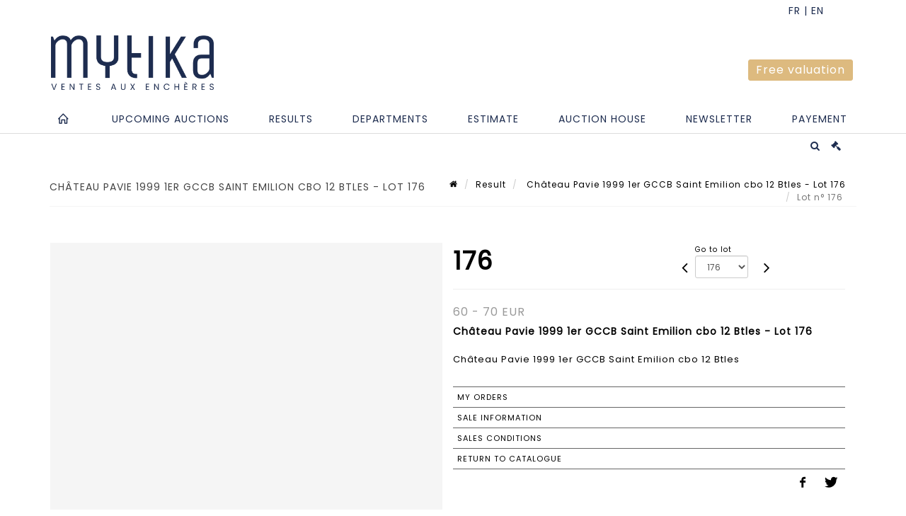

--- FILE ---
content_type: text/html;charset=UTF-8
request_url: https://www.mytika.com/en/lot/8564/1605679-chateau-pavie-1999-1er-gccb-sa
body_size: 61575
content:
<!doctype html>
<html lang="en" class="no-js">
<head>
    <meta http-equiv="Content-Type" content="text/html; charset=UTF-8">
    <meta http-equiv="X-UA-Compatible" content="IE=edge,chrome=1">
    <title> Château Pavie 1999 1er GCCB Saint Emilion cbo 12 Btles - Lot 176 </title>
    
    
        



    

     
         
         <meta property="og:title" content="Château Pavie 1999 1er GCCB Saint Emilion cbo 12 Btles - Lot 176">
     
    
        <meta name="description" content="Toutes les informations sur le lot Château Pavie 1999 1er GCCB Saint Emilion... - Lot 176 - Mytika Honfleur"/>
		<meta property="og:description" content="Toutes les informations sur le lot Château Pavie 1999 1er GCCB Saint Emilion... - Lot 176 - Mytika Honfleur">
    
	
		<meta name="keywords" content="">
	




<meta name="language" content="fr">


<!-- HREF LANG -->


	
		<link rel="alternate" hreflang="en"
			  href="https://www.mytika.com/en/lot/8564/1605679-chateau-pavie-1999-1er-gccb-sa" />

	
		<link rel="canonical" href="https://www.mytika.com/lot/8564/1605679-chateau-pavie-1999-1er-gccb-sa" />
	
		<link rel="alternate" hreflang="fr"
			  href="https://www.mytika.com/lot/8564/1605679-chateau-pavie-1999-1er-gccb-sa" />




<meta name="viewport" content="width=device-width, initial-scale=1, maximum-scale=1"/>
<meta name="author" content="Mytika Honfleur">
<meta name="identifier-url" content="">
<meta name="layout" content="main"/>
<meta property="og:site_name" content="Mytika Honfleur">
<meta property="og:locale" content="en">
<meta property="og:url" content="https://www.mytika.com/en/lot/8564/1605679-chateau-pavie-1999-1er-gccb-sa"/>
<meta property="og:image" content="https://medias-static-sitescp.zonesecure.org/sitegenerique/196/logos/logo20210209104829.png"/>
<link rel="shortcut icon" href="https://medias-static-sitescp.zonesecure.org/sitegenerique/196/logos/favicon20210209104829.ico" type="image/x-icon">
<link rel="icon" href="https://medias-static-sitescp.zonesecure.org/sitegenerique/196/logos/favicon20210209104829.ico" />

<!-- GoogleFonts    ============================================= -->
<link href="https://fonts.googleapis.com/css?family=Poppins:" rel="stylesheet">
<!-- Stylesheets    ============================================= -->

<link rel="stylesheet" href="/assets/bootstrap-2702cc3efe0973add8272e0853ab03a3.css"/>
<link rel="stylesheet" href="/assets/font-awesome/css/font-awesome.min-84f0e98c247f3592f710ccde278d799c.css"/>
<link rel="stylesheet" href="/assets/style-6f91c0476104ee16f6fea9387a0decc9.css"/>
<link rel="stylesheet" href="/assets/font-icons-2145a7dee7ed7e44ae2f1897272842b8.css"/>
<link rel="stylesheet" href="/assets/icomoon-36189714d365d3d2ad41c87302fc4927.css"/>
<link rel="stylesheet" href="/assets/animate-ca9c031f7663c9e52b815d368f541c0e.css"/>
<link rel="stylesheet" href="/assets/magnific-popup-bd76b2742b05e58017f0fe452a612c2c.css"/>
<link rel="stylesheet" href="/assets/responsive-8fa874eb92fb7932dfb539001ee06bdd.css"/>


<!-- REVOLUTION SLIDER	============================================= -->
<link rel="stylesheet" href="https://cdn.drouot.com/assets?name=revolution_slider/css/layers.css">
<link rel="stylesheet" href="https://cdn.drouot.com/assets?name=revolution_slider/css/settings.css">
<link rel="stylesheet" href="https://cdn.drouot.com/assets?name=revolution_slider/css/navigation.css">


<link rel="stylesheet" href="/assets/jquery_toast/jquery.toast-45c7a0d117e54c9e9a29b32ba06784a8.css"/>
<link rel="stylesheet" href="/assets/cp-088cf35f8f3474c63d77b7860a79b0ee.css"/>
<script type="text/javascript" src="https://cdn.drouot.com/assets?name=cpg/jquery-743584baf8fc09dcd82ba03b2c8d990e.js"></script>

<!--[if lt IE 9]>
    <script src="http://css3-mediaqueries-js.googlecode.com/svn/trunk/css3-mediaqueries.js"></script>
<![endif]-->

<!-- CAROUSEL	============================================= -->
<script type="text/javascript" src="/assets/include/carousel-plugin/owl.carousel.min-58f126a356f7a1eb5ef4de741979f957.js" ></script>

<style type="text/css">
.openseadragon { background-color: #ffffff; border: 1px solid #ffffff; color: #333333; height: 600px; width: 400px; }
/* ******************************** GENERAL OPTIONS ******************************** */
.cpgen-container{
width:100%;margin-left:auto;margin-right:auto;padding-left : 0px ; padding-top : 0px ;padding-right : 0px ; padding-bottom : 0px ;}

/* ******************************** TYPOGRAPHY ******************************** */

    /*  BODY ============== */
    body {color : #000000;text-transform: none;font-family: Poppins, Arial, Helvetica, sans-serif ;/*font-style : ;font-weight : ;*/font-size : 15px;letter-spacing : 1px;}
    body a:link {color : #000000;}
    body a:visited {color : #000000;}
    body a:hover {color : #ddba7f;}

    /*  NAV ============== */
    nav {color : #1d2c4f;text-transform: none;font-family: Poppins, Arial, Helvetica, sans-serif ;/*font-style : ;font-weight : ;*/font-size : 14px;letter-spacing : 1px;}
    nav a:link {color : #1d2c4f;}
    nav a:visited {color : #1d2c4f;}
    nav a:hover {color : #ddba7f;}

    /*  FOOTER ============== */
    footer {color : #ffffff;text-transform: none;font-family: Poppins, Arial, Helvetica, sans-serif ;/*font-style : ;font-weight : ;*/font-size : 12px;letter-spacing : 1px;}
    footer a:link {color : #ffffff;}
    footer a:visited {color : #ffffff;}
    footer a:hover {color : #ddba7f;}

    /*  H1 ============== */
    h1 {color : #1d2c4f;text-transform: uppercase;font-family: Poppins, Arial, Helvetica, sans-serif ;/*font-style : ;font-weight : ;*/font-size : 22px;letter-spacing : 1px;}
    h1 a:link {color : #1d2c4f;}
    h1 a:visited {color : #1d2c4f;}
    h1 a:hover {color : #ddba7f;}

    /*  H2 ============== */
    h2 {color : #1d2c4f;text-transform: uppercase;font-family: Poppins, Arial, Helvetica, sans-serif ;/*font-style : ;font-weight : ;*/font-size : 15px;letter-spacing : 1px;}
    h2 a:link {color : #1d2c4f;}
    h2 a:visited {color : #1d2c4f;}
    h2 a:hover {color : #ddba7f;}

    /*  H3 ============== */
    h3 {color : #1d2c4f;text-transform: uppercase;font-family: Poppins, Arial, Helvetica, sans-serif ;/*font-style : ;font-weight : ;*/font-size : 14px;letter-spacing : 1px;}
    h3 a:link {color : #1d2c4f;}
    h3 a:visited {color : #1d2c4f;}
    h3 a:hover {color : #ddba7f;}

    /*  H4 ============== */
    h4 {color : #1d2c4f;text-transform: uppercase;font-family: Poppins, Arial, Helvetica, sans-serif ;/*font-style : ;font-weight : ;*/font-size : 12px;letter-spacing : 1px;}
    h4 a:link {color : #1d2c4f;}
    h4 a:visited {color : #1d2c4f;}
    h4 a:hover {color : #ddba7f;}

    /*  H5 ============== */
    h5 {color : #1d2c4f;text-transform: uppercase;font-family: Poppins, Arial, Helvetica, sans-serif ;/*font-style : ;font-weight : ;*/font-size : 11px;letter-spacing : 1px;}
    h5 a:link {color : #1d2c4f;}
    h5 a:visited {color : #1d2c4f;}
    h5 a:hover {color : #ddba7f;}

    /*  H6 ============== */
    h6 {color : #1d2c4f;text-transform: none;font-family: Poppins, Arial, Helvetica, sans-serif ;/*font-style : ;font-weight : ;*/font-size : 11px;letter-spacing : 1px;}
    h6 a:link {color : #1d2c4f;}
    h6 a:visited {color : #1d2c4f;}
    h6 a:hover {color : #ddba7f;}


/* ******************************** LOGO ******************************** */
#cpgenlogo{margin-left : px ;margin-top : px ;margin-right : px ;margin-bottom : px ; float: left;}

/* ******************************** HEADER ******************************** */

.cpgen-header {padding-left : 0px ;padding-top : 0px ;
padding-right : 0px ;padding-bottom : 0px ;margin-left : 0px ;margin-top : 0px ;margin-right : 0px ;margin-bottom : 0px ;background-color : #ffffff ;border-top: 0px solid #ffffff;border-bottom: 0px solid #222222;}


/* ******************************** MENU ******************************** */
#cpgen-menu {background-color : #ffffff;}
#header.sticky-header #primary-menu ul li {padding-left : 0px ;padding-top : 0px ;padding-right : 0px ;padding-bottom : 0px;}
#cpgen-menu li:hover{background:#ffffff;}
#primary-menu {font-weight: normal !important;background-color : #ffffff;float:left;}
#header.sticky-header:not(.static-sticky) #primary-menu > ul > li > a {line-height:40px;}
#header.sticky-header #header-wrap{height: 40px;background-color : #ffffff;color : #222222 ;}
#header.sticky-header #header-wrap img{max-height:40px;}
#primary-menu , #primary-menu.style-2 {height: 40px;}
#primary-menu.style-2 > div > ul > li > a{height: 40px;}
.device-sm #header.sticky-style-2 #header-wrap, .device-xs #header.sticky-style-2 #header-wrap, .device-xxs #header.sticky-style-2 #header-wrap{background-color : #ffffff;}
#header.sticky-style-2 #header-wrap, #header.sticky-style-3 #header-wrap, #primary-menu.style-2 > div > ul > li > a {height:40px;line-height:40px}
#primary-menu.style-2 ul ul, #primary-menu.style-2 ul li .mega-menu-content{top:40px}

#primary-menu-trigger {background-color:#ffffff !important;}
#primary-menu-trigger .icon-reorder{color:#1d2c4f !important;}
#header.transparent-header.full-header #primary-menu > ul { border-right-color: rgba(0,0,0,0.1); }
#primary-menu ul {list-style: none;	height:40px;	margin: 0;}
#primary-menu > ul {float: left; }
#primary-menu ul li.mega-menu { position: inherit; }
#primary-menu ul li:first-child { margin-left: 0; }
#primary-menu ul li a {padding-left : 27px ;padding-top : 3px ;padding-right : 27px;padding-bottom : 3px ; height: 40px;line-height: 40px;}
#primary-menu ul li .mega-menu-content {background-color: #ffffff;	border-top: 2px solid #ffffff;}
#primary-menu ul ul{background-color: #ffffff; width:250px;display: none;}
#primary-menu ul ul a {	color: #1d2c4f !important;}
#primary-menu ul ul li:hover > a {background-color: #ffffff !important;color: #1d2c4f!important;}
#primary-menu .dropdown hr{color : #ffffff;}
#primary-menu .container #top-search form input{color: #1d2c4f!important;}
#primary-menu .container #top-search form input::placeholder {color:#1d2c4f!important;}

/* ******************************** BACKGROUND ******************************** */
body{background-color:#ffffff;background-image: ;background-repeat: ;}


/* ******************************** FOOTER ******************************** */
#footer{padding-left : 0px ;padding-top : 30px ;padding-right : 0px ;padding-bottom : 10px ;margin-left : 0px ;margin-top : 0px ;margin-right : 0px ;margin-bottom : 0px ;border-top: 1px solid #1d2c4f;border-bottom: 0px solid #1d2c4f ;background : #1d2c4f;color : #ffffff ; }
#footer a{#ffffff ;}



/* ******************************** SOCIAL ******************************** */
.cpgen-header .cpgen-social {font-size:1000;color:#000000;}
.cpgen-footer .cpgen-social {font-size:10;color:#000000;}

#primary-menu ul li .mega-menu-content  {width: 100% !important; }
</style>
<link rel="stylesheet" href="https://medias-static-sitescp.zonesecure.org/sitegenerique/196/css/cssFile20251208110412.css" type="text/css" />

<script type="text/javascript" src="https://cdn.drouot.com/assets?name=cpg/cookiechoices-abc20e1381d834f5f6bf5378262b9b5c.js"></script>
<script>
    window.dataLayer = window.dataLayer || [];
    function gtag(){dataLayer.push(arguments);}

    gtag('consent', 'default', {
        'ad_storage': 'denied',
        'ad_user_data': 'denied',
        'ad_personalization': 'denied',
        'analytics_storage': 'denied'
    });
</script>

    <!-- Google tag (gtag.js) -->
        <script async src="https://www.googletagmanager.com/gtag/js?id=G-VEB089L11S"></script>
        <script>
            if (!isTrackingActivated()) {
                window['ga-disable-G-VEB089L11S'] = true;
            } else {
                gtag('js', new Date());
                gtag('config', 'G-VEB089L11S');
                updateGtagConsent('granted');
            }
        </script>
    <!-- End Google tag (gtag.js) -->


    <!-- Google Tag Manager -->
    <script>(function(w,d,s,l,i){w[l]=w[l]||[];w[l].push({'gtm.start':
            new Date().getTime(),event:'gtm.js'});var f=d.getElementsByTagName(s)[0],
        j=d.createElement(s),dl=l!='dataLayer'?'&l='+l:'';j.async=true;j.src=
        'https://www.googletagmanager.com/gtm.js?id='+i+dl;f.parentNode.insertBefore(j,f);
    })(window,document,'script','dataLayer','GTM-THBR4VTX');
    if (isTrackingActivated()) {
        updateGtagConsent('granted');
    }
    </script>
    <!-- End Google Tag Manager -->



    <link rel="stylesheet" href="https://cdnjs.cloudflare.com/ajax/libs/font-awesome/6.5.0/css/all.min.css">


    
    <script src="https://cdn.jsdelivr.net/npm/vanilla-lazyload@17.1.2/dist/lazyload.min.js"></script>

</head>
<body class="en">


    <!-- Google Tag Manager (noscript) -->
    <noscript><iframe src="https://www.googletagmanager.com/ns.html?id=GTM-THBR4VTX"
                      height="0" width="0" style="display:none;visibility:hidden"></iframe></noscript>
    <!-- End Google Tag Manager (noscript) -->


<div class="cpgen-container">
    
    <div class="cpgen-header">
        
            <div id="top-bar">
    <div class="container clearfix">
        <div class="col_half nobottommargin flags">
            <div class="top-links">
                
    

    
        <a href="/lot/8564/1605679-chateau-pavie-1999-1er-gccb-sa" class="languefr">
            <img src="/assets/flags/fr-bcf33ecee56e3e2424fa4daf4b1d2011.png" />
        </a>
    


                
            </div>
        </div>

        <div class="col_half fright  nobottommargin social">
            <div id="top-social">
                <ul>
    

    

    

    

    

        

            <li><a target="_blank"
                   href="www.instagram.com/mytika.fr"
                   class="si-instagram"><span class="ts-icon"><i class="icon-instagram"></i>
                </span><span class="ts-text">instagram</span></a></li>

        
    

    

    

    

        

            <li><a target="_blank"
                   href="www.facebook.com/mytika.fr"
                   class="si-facebook"><span class="ts-icon"><i class="icon-facebook"></i>
                </span><span class="ts-text">facebook</span></a></li>

        
    

    

        

            <li><a target="_blank"
                   href="www.linkedin.com/company/mytika/"
                   class="si-linkedin"><span class="ts-icon"><i class="icon-linkedin"></i>
                </span><span class="ts-text">linkedin</span></a></li>

        
    

    

</ul>
            </div>
        </div>
    </div>
</div>
<header id="header" class="header6 sticky-style-2">
    <div class="container clearfix">
        <div id="primary-menu-trigger"><i class="icon-reorder"></i></div>
        <div id="cpgenlogo">
            <!-- Logo  ============================================= -->
            <div id="logo">
                <a href="/en/home"
                   class="standard-logo"
                   data-dark-logo="https://medias-static-sitescp.zonesecure.org/sitegenerique/196/logos/logo20210209104829.png">
                    <img style=""
                         src="https://medias-static-sitescp.zonesecure.org/sitegenerique/196/logos/logo20210209104829.png"
                         alt="Mytika Honfleur">
                </a>
                <a href="/en/home"
                   class="retina-logo"
                   data-dark-logo="https://medias-static-sitescp.zonesecure.org/sitegenerique/196/logos/logo20210209104829.png"><img src="https://medias-static-sitescp.zonesecure.org/sitegenerique/196/logos/logo20210209104829.png" alt="Mytika Honfleur"></a>
            </div>
            <!-- #logo end -->
        </div>
        <div class="texteHeader">
            <div class="widgetbouton"><div class="col-md-12 nopadding"><span style="font-size:16px;"><a _target="blank" class="btn btn-default btn-sm " href="/en/online-valuation" target="_blank">Free valuation</a></span></div></div>
        </div>
    </div>
    <div id="cpgen-menu">
        <div id="header-wrap"
             class="container">
            <nav id="primary-menu" class="style-2">
    <div class="container clearfix">
        <ul>

    <li>
        
            <a href="/en/home" >
                <div>
                    <i class='icon-line2-home'></i>
                </div>
            </a>
        
        
    </li>

    <li>
        
            <a href="#" >
                <div>
                    Upcoming auctions
                </div>
            </a>
        
        
            <ul>
                

    <li>
        
            <a href="/en/upcoming-sales" >
                <div>
                    Calendar
                </div>
            </a>
        
        
    </li>

    <li>
        
            <a href="/en/upcoming-live-sales" >
                <div>
                    Live auctions
                </div>
            </a>
        
        
    </li>

    <li>
        
            <a href="/en/upcoming-online-sales" >
                <div>
                    Online auctions
                </div>
            </a>
        
        
    </li>

            </ul>
        
    </li>

    <li>
        
            <a href="/en/past-sales" >
                <div>
                    Results
                </div>
            </a>
        
        
    </li>

    <li>
        
            <a href="/en/specialities" >
                <div>
                    Departments
                </div>
            </a>
        
        
    </li>

    <li>
        
            <a href="/en/online-valuation" >
                <div>
                    Estimate
                </div>
            </a>
        
        
    </li>

    <li>
        
            <a href="#" >
                <div>
                    Auction house
                </div>
            </a>
        
        
            <ul>
                

    <li>
        
            <a href="/en/presentation" >
                <div>
                    About MYTIKA
                </div>
            </a>
        
        
    </li>

    <li>
        
            <a href="/en/team" >
                <div>
                    Our team
                </div>
            </a>
        
        
    </li>

    <li>
        
            <a href="/en/valuation-calendar" >
                <div>
                    Expertise days
                </div>
            </a>
        
        
    </li>

    <li>
        
            <a href="/en/inventories-and-collections" >
                <div>
                    Inventories & collections
                </div>
            </a>
        
        
    </li>

    <li>
        
            <a href="/en/private-sales" >
                <div>
                    Private sales
                </div>
            </a>
        
        
    </li>

    <li>
        
            <a href="/en/news" >
                <div>
                    News
                </div>
            </a>
        
        
    </li>

            </ul>
        
    </li>

    <li>
        
            <a href="/en/newsletter" >
                <div>
                    Newsletter
                </div>
            </a>
        
        
    </li>

    <li>
        
            <a href="#" >
                <div>
                    Payement
                </div>
            </a>
        
        
            <ul>
                

    <li>
        
            <a href="/en/payement" >
                <div>
                    Payement
                </div>
            </a>
        
        
    </li>

    <li>
        
            <a href="/en/deposit" >
                <div>
                    Deposit
                </div>
            </a>
        
        
    </li>

            </ul>
        
    </li>
</ul>
            
<div id="top-cart">
    <a href="#" id="top-cart-trigger">
        <i class="icon-legal"></i>
    </a>
    <div class="top-cart-content" id="top-cart-content">
        <div class="top-cart-title">
            <p>Absentee bids </p>
        </div>
        <div class="top-cart-items" id="top-cart-items">
            <template id="cart-item-list">
                <div class="top-cart-item clearfix">
                    <div class="top-cart-item-desc">
                        <a href="/null/null"></a>
                        <span class="top-cart-item-price"></span>
                        <span class="top-cart-item-price"></span>
                    </div>
                </div>
            </template>
        </div>
    </div>
</div><!-- #top-cart end -->

<script type="text/javascript">
    function getQueryVariable(variable) {
        let query = window.location.search.substring(1);
        let vars = query.split('&');
        for (let i = 0; i < vars.length; i++) {
            let pair = vars[i].split("=");
            if (pair[0] === variable) {return pair[1];}
        }
        return false;
    }
    $(document).ready(function() {
        panierSize = 0;
        if (window.localStorage.getItem("panier") !== null && window.localStorage.getItem("panier") !== '') {
            panier = getPanier();
            panierSize = Object.keys(panier.lots).length;
        }
        if (window.location.search.indexOf("okLots") !== -1) {
            let lotIds = getQueryVariable("okLots").split(",");
            for (let i in lotIds) {
                deleteOrdre(lotIds[i]);
            }
            panierSize = Object.keys(panier.lots).length;
        }
        if (panierSize > 0) {
            $.toast({
                icon: 'info',
                text : "<p class=''>Don't forget to definitively validate your absentee bids in your <a href='/ordre'>cart</a>.</p>",
                allowToastClose: true,
                showHideTransition : 'slide',  // It can be plain, fade or slide
                hideAfter : false,             // `false` to make it sticky or time in miliseconds to hide after
                stack : 2,                     // `false` to show one stack at a time count showing the number of toasts that can be shown at once
                textAlign : 'left',            // Alignment of text i.e. left, right, center
                position : 'top-right'       // bottom-left or bottom-right or bottom-center or top-left or top-right or top-center or mid-center or an object representing the left, right, top, bottom values to position the toast on page
            })
            Object.keys(panier.lots).forEach(function (lotId) {
                let t = document.querySelector('#cart-item-list');
                let a = t.content.querySelectorAll("a");
                a[0].textContent = "lot n° "+panier.lots[lotId].n;
                let s = t.content.querySelectorAll("span");
                s[0].textContent = panier.lots[lotId].d;
                if (panier.lots[lotId].m === -1) {
                    s[1].textContent = 'Phone bid';
                } else {
                    s[1].textContent = panier.lots[lotId].m + ' ' + panier.lots[lotId].c;
                }

                let x = document.getElementById("top-cart-items");
                let clone = document.importNode(t.content, true);
                x.appendChild(clone)
            })

            let panierSizeSpan = document.createElement("span");
            panierSizeSpan.textContent = window.panierSize.toString();
            document.getElementById("top-cart-trigger").appendChild(panierSizeSpan);

            let btnPanier = document.createElement("a");
            btnPanier.rel = "nofollow";
            btnPanier.className = "button button-3d button-small nomargin fright";
            btnPanier.textContent = 'Send absentee bid';
            btnPanier.href = '/null/null';
            let btnPanierDiv = document.createElement("div");
            btnPanierDiv.className = "top-cart-action clearfix";
            btnPanierDiv.appendChild(btnPanier);

            document.getElementById("top-cart-content").appendChild(btnPanierDiv);
        } else {
            let panierList = document.createElement("p");
            panierList.textContent = "Your absentee bids list is empty, browse the catalogs to add lots to your list.";
            document.getElementById("top-cart-items").appendChild(panierList);
        }

    });
</script>

            
                <div id="top-search">
                    <a href="#" id="top-search-trigger"><i class="icon-search3"></i><i class="icon-line-cross"></i></a>
                    <form action="/en/search" method="get">
                        <input type="text" name="query" class="form-control" value="" placeholder="Search an item, an artist">
                        <input type="submit" class="loupe" id="AccueilBtChercher" value="">
                    </form>
                </div>
            
    </div>
</nav>
        </div>
    </div>
</header>

        
    </div>

    <div class="container">
        
        
            <div class="clear"></div>

<div class="basic layoutsPage">
    <div class="layoutsExemple col-md-12">
        
<section id="page-title" class="page-title-mini page-title-nobg">
    <div class="clearfix">
        <h1>
            Château Pavie 1999 1er GCCB Saint Emilion cbo 12 Btles - Lot 176
        </h1>
        <ol class="breadcrumb">
            <li><a href='/'>
                <icon class='icon-home2'></icon>
            </a></li>
            <li><a href='/ventes-passees'>Result</a>
            </li>
            <li><a href="/en/catalog/8564-exceptionnelle-vente-de-grands-vins">
                Château Pavie 1999 1er GCCB Saint Emilion cbo 12 Btles - Lot 176
            </a></li>
            <li class="active">Lot n° 176&nbsp;</li>
        </ol>
    </div>
</section>
<section id="content">
    <div class="detailLot content-wrap Vente8564 Etude1196 Etude2">
            <div class="single-product">
                <div class="product">
                    <div class="col-xs-12 col-md-6 product-img noPaddingLeft">
                        
                            
<script type="text/javascript" src="https://cdn.drouot.com/assets?name=openseadragon/openseadragon.min.js"></script>
<div class="col-xs-12 padding0">
    <div id="zoomImage" class="openseadragon">
        <div id="toolbarDiv"></div>
        
        <script type="text/javascript">
            var viewer = OpenSeadragon({
                        id:            "zoomImage",
                        prefixUrl:     "https://cdn.drouot.com/assets?name=openseadragon/images/",
                        showNavigator:  true,
                        toolbar:       "toolbarDiv",
                        nextButton:     "next",
                        previousButton: "previous",
                        autoHideControls: false,
                        maxZoomPixelRatio: 3,
                        minZoomPixelRatio: 0.5,
                        navigatorSizeRatio: 0.12,
                        controlsFadeDelay: 0,
                        controlsFadeLength: 500,
                        showReferenceStrip: false,
                        animationTime: 0.8,
                        imageSmoothingEnabled: true,
                    });
                    $(document).ready(function() {
//                        setTimeout( function(){
//                                   innerHTML2 = $(".intercom-launcher-discovery-frame").contents().find("html").html();
//                                   innerHTML = $('.intercom-launcher-frame').contents().find("html").html();
//                                   innerHTML3 = $("#intercom-frame").contents().find("html").html();
//                               }, 3000);
                        var tiles = [
                            
                        ];
                        var tile = 0;
                        var length = tiles.length - 2;
                        viewer.addTiledImage(tiles[0]); //init sur la première image
                        $(".thumbPreview").click(function() { //quand on clique ça change l'image
                            tile = parseInt($(this).data("thumb-index"));
                            viewer.close();
                            viewer.addTiledImage(tiles[parseInt($(this).data("thumb-index"))]);
                        });
                        var container = $('div.image-container');
                        $("#next").click(function() {
                            if (tile <= length) {
                                tile++;
                            } else {
                                tile = 0;
                            }
                            viewer.close();
                            viewer.addTiledImage(tiles[tile]);
                            scrollTo=$("#thumbImage-"+tile);
                            container.animate({
                                scrollTop: scrollTo.offset().top - container.offset().top + container.scrollTop()
                            })
                        });
                        $("#previous").click(function() {
                            if (tile === 0) {
                                tile = length + 1;
                            } else {
                                tile--;
                            }
                            viewer.close();
                            viewer.addTiledImage(tiles[tile]);
                            scrollTo=$("#thumbImage-"+tile);
                            container.animate({
                                scrollTop: scrollTo.offset().top - container.offset().top + container.scrollTop()
                            })
                        });
        });

    </script>
        <noscript>
            
        </noscript>
    </div>
</div>

<div class="clear"></div>
<div class="col-xs-12 noPaddingLeft thumbBlocmaster">
    
</div>
                        
                    </div>

                    <div class="col-xs-12 col-md-6 product-desc">
                        <div class="fiche_numero_lot">
                            <span class="fiche_lot_label">Lot</span> <span class="fiche_lot_labelnum">n°</span> <span class="fiche_lot_num">176</span>
                        </div>
                        <div class="col-md-5 padding0 floatRight">
                            
<div class="lot_navigation">
    <div class="lot_prec_suiv">
        <span class="lot_precedent col-xs-1 padding0" onclick="javascript:jQuery('#preview-form').submit()">
            
                <form id="preview-form" method="post" action="/action/goToLot?id=1605678" style="display: inline-block;margin-top: 7px;">
                    <input type="hidden" name="cpId" value="196"/>
                    <input type="hidden" name="venteId" value="8564"/>
                    <input type="hidden" name="newLang" value="en"/>
                    <i class="icon-angle-left" style="font-size:24px;cursor:pointer;"></i>
                </form>
            
        </span>
        <span class="lot_combo col-xs-6 col-md-5 padding0 alignCenter">
            <span class="info_cache font10 alignCenter">Go to lot</span>
            <form id="combo-form" class="form-group"
                  action="/action/goToLot"
                  method="post"
                  style="display: inline-block;">
                <input type="hidden" name="cpId" value="196"/>
                <input type="hidden" name="venteId" value="8564"/>
                <input type="hidden" name="newLang" value="en"/>
                <select id="combo-num" class="form-control" name="id" style="height:32px; width:auto; font-size: 12px; min-width:75px; " onchange="this.form.submit()" >
<option value="1605504" >1</option>
<option value="1605505" >2</option>
<option value="1605506" >3</option>
<option value="1605507" >4</option>
<option value="1605508" >5</option>
<option value="1605509" >6</option>
<option value="1605510" >7</option>
<option value="1605511" >8</option>
<option value="1605512" >9</option>
<option value="1605513" >10</option>
<option value="1605514" >11</option>
<option value="1605515" >12</option>
<option value="1605516" >13</option>
<option value="1605517" >14</option>
<option value="1605518" >15</option>
<option value="1605519" >16</option>
<option value="1605520" >17</option>
<option value="1605521" >18</option>
<option value="1605522" >19</option>
<option value="1605523" >20</option>
<option value="1605524" >21</option>
<option value="1605525" >22</option>
<option value="1605526" >23</option>
<option value="1605527" >24</option>
<option value="1605528" >25</option>
<option value="1605529" >26</option>
<option value="1605530" >27</option>
<option value="1605531" >28</option>
<option value="1605532" >29</option>
<option value="1605533" >30</option>
<option value="1605534" >31</option>
<option value="1605535" >32</option>
<option value="1605536" >33</option>
<option value="1605537" >34</option>
<option value="1605538" >35</option>
<option value="1605539" >36</option>
<option value="1605540" >37</option>
<option value="1605541" >38</option>
<option value="1605542" >39</option>
<option value="1605543" >40</option>
<option value="1605544" >41</option>
<option value="1605545" >42</option>
<option value="1605546" >43</option>
<option value="1605547" >44</option>
<option value="1605548" >45</option>
<option value="1605549" >46</option>
<option value="1605550" >47</option>
<option value="1605551" >48</option>
<option value="1605552" >49</option>
<option value="1605553" >50</option>
<option value="1605554" >51</option>
<option value="1605555" >52</option>
<option value="1605556" >53</option>
<option value="1605557" >54</option>
<option value="1605558" >55</option>
<option value="1605559" >56</option>
<option value="1605560" >57</option>
<option value="1605561" >58</option>
<option value="1605562" >59</option>
<option value="1605563" >60</option>
<option value="1605564" >61</option>
<option value="1605565" >62</option>
<option value="1605566" >63</option>
<option value="1605567" >64</option>
<option value="1605568" >65</option>
<option value="1605569" >66</option>
<option value="1605570" >67</option>
<option value="1605571" >68</option>
<option value="1605572" >69</option>
<option value="1605573" >70</option>
<option value="1605574" >71</option>
<option value="1605575" >72</option>
<option value="1605576" >73</option>
<option value="1605577" >74</option>
<option value="1605578" >75</option>
<option value="1605579" >76</option>
<option value="1605580" >77</option>
<option value="1605581" >78</option>
<option value="1605582" >79</option>
<option value="1605583" >80</option>
<option value="1605584" >81</option>
<option value="1605585" >82</option>
<option value="1605586" >83</option>
<option value="1605587" >84</option>
<option value="1605588" >85</option>
<option value="1605589" >86</option>
<option value="1605590" >87</option>
<option value="1605591" >88</option>
<option value="1605592" >89</option>
<option value="1605593" >90</option>
<option value="1605594" >91</option>
<option value="1605595" >92</option>
<option value="1605596" >93</option>
<option value="1605597" >94</option>
<option value="1605598" >95</option>
<option value="1605599" >96</option>
<option value="1605600" >97</option>
<option value="1605601" >98</option>
<option value="1605602" >99</option>
<option value="1605603" >100</option>
<option value="1605604" >101</option>
<option value="1605605" >102</option>
<option value="1605606" >103</option>
<option value="1605607" >104</option>
<option value="1605608" >105</option>
<option value="1605609" >106</option>
<option value="1605610" >107</option>
<option value="1605611" >108</option>
<option value="1605612" >109</option>
<option value="1605613" >110</option>
<option value="1605614" >111</option>
<option value="1605615" >112</option>
<option value="1605616" >113</option>
<option value="1605617" >114</option>
<option value="1605618" >115</option>
<option value="1605619" >116</option>
<option value="1605620" >117</option>
<option value="1605621" >118</option>
<option value="1605622" >119</option>
<option value="1605623" >120</option>
<option value="1605624" >121</option>
<option value="1605625" >122</option>
<option value="1605626" >123</option>
<option value="1605627" >124</option>
<option value="1605628" >125</option>
<option value="1605629" >126</option>
<option value="1605630" >127</option>
<option value="1605631" >128</option>
<option value="1605632" >129</option>
<option value="1605633" >130</option>
<option value="1605634" >131</option>
<option value="1605635" >132</option>
<option value="1605636" >133</option>
<option value="1605637" >134</option>
<option value="1605638" >135</option>
<option value="1605639" >136</option>
<option value="1605640" >137</option>
<option value="1605641" >138</option>
<option value="1605642" >139</option>
<option value="1605643" >140</option>
<option value="1605644" >141</option>
<option value="1605645" >142</option>
<option value="1605646" >143</option>
<option value="1605647" >144</option>
<option value="1605648" >145</option>
<option value="1605649" >146</option>
<option value="1605650" >147</option>
<option value="1605651" >148</option>
<option value="1605652" >149</option>
<option value="1605653" >150</option>
<option value="1605654" >151</option>
<option value="1605655" >152</option>
<option value="1605656" >153</option>
<option value="1605657" >154</option>
<option value="1605658" >155</option>
<option value="1605659" >156</option>
<option value="1605660" >157</option>
<option value="1605661" >158</option>
<option value="1605662" >159</option>
<option value="1605663" >160</option>
<option value="1605664" >161</option>
<option value="1605665" >162</option>
<option value="1605666" >163</option>
<option value="1605667" >164</option>
<option value="1605668" >165</option>
<option value="1605669" >166</option>
<option value="1605670" >167</option>
<option value="1605671" >168</option>
<option value="1605672" >169</option>
<option value="1605673" >170</option>
<option value="1605674" >171</option>
<option value="1605675" >172</option>
<option value="1605676" >173</option>
<option value="1605677" >174</option>
<option value="1605678" >175</option>
<option value="1605679" selected="selected" >176</option>
<option value="1605680" >177</option>
<option value="1605681" >178</option>
<option value="1605682" >179</option>
<option value="1605683" >180</option>
<option value="1605684" >181</option>
<option value="1605685" >182</option>
<option value="1605686" >183</option>
<option value="1605687" >184</option>
<option value="1605688" >185</option>
<option value="1605689" >186</option>
<option value="1605690" >187</option>
<option value="1605691" >188</option>
<option value="1605692" >189</option>
<option value="1605693" >190</option>
<option value="1605694" >191</option>
<option value="1605695" >192</option>
<option value="1605696" >193</option>
<option value="1605697" >194</option>
<option value="1605698" >195</option>
<option value="1605699" >196</option>
<option value="1605700" >197</option>
<option value="1605701" >198</option>
<option value="1605702" >199</option>
<option value="1605703" >200</option>
<option value="1605704" >201</option>
<option value="1605705" >202</option>
<option value="1605706" >203</option>
<option value="1605707" >204</option>
<option value="1605708" >205</option>
<option value="1605709" >206</option>
<option value="1605710" >207</option>
<option value="1605711" >208</option>
<option value="1605712" >209</option>
<option value="1605713" >210</option>
<option value="1605714" >211</option>
<option value="1605715" >212</option>
<option value="1605716" >213</option>
<option value="1605717" >214</option>
<option value="1605718" >215</option>
<option value="1605719" >216</option>
<option value="1605720" >217</option>
<option value="1605721" >218</option>
<option value="1605722" >219</option>
<option value="1605723" >220</option>
<option value="1605724" >221</option>
<option value="1605725" >222</option>
<option value="1605726" >223</option>
<option value="1605727" >224</option>
<option value="1605728" >225</option>
<option value="1605729" >226</option>
<option value="1605730" >227</option>
<option value="1605731" >228</option>
<option value="1605732" >229</option>
<option value="1605733" >230</option>
<option value="1605734" >231</option>
<option value="1605735" >232</option>
</select>

            </form>
        </span>
        <span class="lot_suivant col-xs-1 noPaddingRight noPaddingLeft" onclick="javascript:jQuery('#next-form').submit()">
            
                <form id="next-form" method="post" action="/action/goToLot?id=1605680" style="display: inline-block; margin-top: 7px;">
                    <i class="icon-angle-right" style="font-size:24px;cursor: pointer;"></i>
                    <input type="hidden" name="cpId" value="196"/>
                    <input type="hidden" name="venteId" value="8564"/>
                    <input type="hidden" name="newLang" value="en"/>
                </form>
            
        </span>
    </div>
</div>
                        </div>

                        <div class="line"></div>
                        
                            <div class="estimLabelAff4">Estimation :</div>
                            <div class="estimAff4">
                                
                                    60 - 70
                                
                                EUR
                            </div>
                        

                        
                        <div class="fiche_ordre_achat">
                            
                        </div>
                        

                        <div class="fiche_titre_lot">
                            Château Pavie 1999 1er GCCB Saint Emilion cbo 12 Btles - Lot 176
                        </div>

                        <div class="fiche_lot_description" id="lotDesc-1605679">Château Pavie 1999 1er GCCB Saint Emilion cbo 12 Btles</div>
                        
                        <div id="description-modal" class="modal fade bs-example-modal-lg" tabindex="-1" role="dialog" aria-labelledby="description-modal">
    <div class="modal-dialog modal-lg" role="document">
        <div class="modal-content">
            <div class="modal-header">
                <button type="button" class="close" data-dismiss="modal" aria-hidden="true">&times;</button>
                <h4 class="modal-title">
                    Sale information - EXCEPTIONNELLE VENTE DE GRANDS VINS
                </h4>
            </div>

            <div class="modal-body">
                <div class="te">
                    Exceptionnelle Vente de Grands Vins
Nombreux magnums, nombreuses caisses bois d’origine

<b>Experts :</b>

Robert GORRETEAU 
Tél.: 06 60 55 66 75
e-mail : cabinex@cabinex.eu
                </div>
            </div>

            <div class="modal-footer">
                <button type="button" class="btn btn-default" data-dismiss="modal">
                    Close
                </button>
            </div>
        </div>
    </div>
</div>
                        <div id="conditions-modal" class="modal fade bs-example-modal-lg" tabindex="-1" role="dialog" aria-labelledby="conditions-modal">
    <div class="modal-dialog modal-lg" role="document">
        <div class="modal-content">
            <div class="modal-header">
                <button type="button" class="close" data-dismiss="modal" aria-hidden="true">&times;</button>
                <h4 class="modal-title">
                    Sales conditions - EXCEPTIONNELLE VENTE DE GRANDS VINS
                </h4>
            </div>

            <div class="modal-body">
                <div class="te">
                    CONDITIONS DE LA VENTE

La vente est faite expressément au comptant. Elle est régie par la loi du 10 juillet 2000 et soumise aux présentes conditions d’achat qui pourraient être amendées par des avis écrits ou annoncés et portés au procès-verbal de la vente.
L’ordre du catalogue sera suivi. 
Règlement de l’acheteur
Les acquéreurs paieront en sus des enchères par lot les frais suivants : 25 % ttc. En cas de paiement par chèque, la délivrance des lots pourra être différée jusqu’à l’encaissement.
L’adjudicataire sera la personne qui aura porté l’enchère la plus élevée pourvu qu’elle soit égale ou supérieure au prix de réserve éventuellement stipulé. Il s’engage à régler personnellement et immédiatement le prix d’adjudication augmenté des frais à la charge de l’acheteur et tous les impôts et taxes qui pourraient être exigibles.
Le coup de marteau matérialisera la fin des enchères et le prononcé du mot "adjugé" ou tout autre équivalent entraînera la formation du contrat de vente entre le vendeur et le dernier enchérisseur retenu.
Dans l’hypothèse où l’adjudicataire ne se sera pas fait enregistrer avant la vente, il devra communiquer les renseignements nécessaires dès l’adjudication du lot prononcée.
A défaut de paiement par l’adjudicataire, après mise en demeure restée infructueuse, le bien est remis en vente à la demande du vendeur sur folle enchère de l’adjudicataire défaillant ; si le vendeur ne formule pas cette demande dans un délai d’un mois à compter de l’adjudication, la vente est résolue de plein droit, sans préjudice de dommages intérêts dû par l’adjudicataire défaillant.
Déroulement de la vente
Une exposition préalable permet aux acquéreurs de se rendre compte de l’état des objets mis en vente, de ce fait il ne sera admis aucune réclamation.
Les indications portées sur le catalogue et éventuellement portées au procès-verbal engagent la responsabilité de l’expert.
Le vendeur ne sera pas admis à porter lui-même des enchères directement ou par mandataire.
En cas de contestation au moment de l’adjudication, c’est à dire si deux ou plusieurs enchérisseurs ont porté simultanément une enchère, soit à haute voix, soit par signe, et réclament en même temps ce lot après le prononcé de l’adjudication, ledit lot sera immédiatement remis en adjudication et tout le public présent sera admis à enchérir à nouveau.
Le transfert de propriété s’effectue aussitôt le coup de marteau donné, en conséquence, l’adjudicataire devient dès lors entièrement responsable de son lot.
Enlèvement des lots
Les adjudicataires seront tenus, après paiement, de prendre livraison de leurs lots, le jour même, afin d’éviter tous frais supplémentaires.
L’adjudicataire ne pourra obtenir la livraison qu’après règlement de l’intégralité du prix.
Les achats qui n’auraient pas été retirés dans les sept jours de la vente (samedi, dimanche et jours fériés compris) pourront être transportés et stockés aux risques et périls des adjudicataires dans un lieu de conservation aux frais de l’adjudicataire défaillant qui devra régler le coût correspondant pour pouvoir retirer le lot, en sus du prix des frais et des taxes.
Ordres d’achat
Le commissaire-priseur, ses représentants et l’expert de la vente se chargent d’exécuter gratuitement les ordres d’achats qui leur sont confiés, en particulier, par les amateurs ne pouvant assister personnellement à la vente.
Les ordres seront tenus secrets et exécutés au meilleur prix possible (voir formulaire ordre d’achat). 
Ils sont invités à se faire connaître avant la vente afin de permettre l’enregistrement de leur identité et leurs références bancaires.
En cas de montants d’enchères identiques pour un même lot, c’est l’ordre arrivé le premier qui sera retenu.
                </div>
            </div>

            <div class="modal-footer">
                <button type="button" class="btn btn-default" data-dismiss="modal">
                    Close
                </button>
            </div>
        </div>
    </div>
</div>
                        <a href="/en/order"
                           class="mes_orders lien_droite">
                            <div class="droite_catalogue ordre">
                                My orders
                                </div>
                        </a> <a data-toggle="modal"
                                data-target="#description-modal"
                                class="droite_catalogue informations">
                        <div class="catalogue_informations"><span class="catalogue_informations_picto"></span>
                            Sale information
                        </div>
                    </a> <a data-toggle="modal"
                            data-target="#conditions-modal"
                            class="droite_catalogue cgv">
                        <div class="catalogue_cgv"><span class="catalogue_cgv_picto"></span>
                            Sales conditions
                        </div>
                    </a>
                        <a class="droite_catalogue retour_catalogue"
                            href="/en/catalog/8564-exceptionnelle-vente-de-grands-vins#lot176"><span class="catalogue_retour_picto"></span>
                        Return to catalogue
                    </a>

                        
                        <div class="si-share noborder clearfix fright">
                            <div>
                                <a target="_blank"
                                   href="https://www.facebook.com/sharer/sharer.php?u=https://www.mytika.com/en/lot/8564/1605679-chateau-pavie-1999-1er-gccb-saint-emilion-cbo-12-btles"
                                   class="social-icon si-borderless si-facebook"><i class="icon-facebook"></i> <i class="icon-facebook"></i>
                                </a>
                                <a target="_blank"
                                    href="https://twitter.com/intent/tweet?url=https://www.mytika.com/en/lot/8564/1605679-chateau-pavie-1999-1er-gccb-saint-emilion-cbo-12-btles&amp;text=Château Pavie 1999 1er GCCB Saint Emilion cbo 12 Bt+&amp;via=Mytika Honfleur"
                                    class="social-icon si-borderless si-twitter"><i class="icon-twitter"></i> <i class="icon-twitter"></i>
                            </a></div>
                        </div>

                        <div class="clear"></div>
                    </div>
                    <!-- end .single-project -->
                    <div class="clear"></div>
                </div>
            </div>
    </div>
</section>
    </div>
</div>

<div class="clear"></div>

        
    </div>

    
        <div id="gotoTop"
             class="icon-angle-up"
             style="display: none;"></div>

        <div class="cpgen-footer">
            
            <footer id="footer" class="Footer4 dark">
    <div id="copyrights">
        <div class="container clearfix">
            <div class="col_one_third textAlignLeft"><div><br /><a href="/" target="_self"><img alt="Mytika" class="footer-logo" src="https://www.mytika.com/uploads/Image/img_site/logopied.png" style="width: 250px; height: 66px;" /></a></div></div>
            <div class="col_one_third textAlignCenter"><div style="text-align: center;"><br /><strong>Auction house in Honfleur</strong><br />7, rue Saint-Nicol 14600 Honfleur<br />Ph. : <a href="tel:+33231890106">+33 2 31 89 01 06</a><br />Fax : +33 2 31 89 10 63<br />E-mail : <a href="mailto:contact@mytika.fr" target="_blank">contact@mytika.fr</a></div><div class="socialFooter">
    


    


    


    


    
        

            <a target="_blank"
               href="www.instagram.com/mytika.fr"
               class="social-icon si-small si-borderless nobottommargin  si-instagram">
                <i class="icon-instagram"></i><i class="icon-instagram"></i>
            </a>
        


    


    


    
        

            <a target="_blank"
               href="www.facebook.com/mytika.fr"
               class="social-icon si-small si-borderless nobottommargin  si-facebook">
                <i class="icon-facebook"></i><i class="icon-facebook"></i>
            </a>
        


    
        

            <a target="_blank"
               href="www.linkedin.com/company/mytika/"
               class="social-icon si-small si-borderless nobottommargin  si-linkedin">
                <i class="icon-linkedin"></i><i class="icon-linkedin"></i>
            </a>
        


    


</div></div>
            <div class="col_one_third col_last textAlignRight"><div style="text-align: center;"><br /><strong>Auction house in Lisieux</strong><br />8 Rue des Artisans 14100 Lisieux<br />Tél. : <a href="tel:+33231621203">+33 2 31 62 12 03</a><br />Fax : +33 2 31 89 10 63<br />E-mail : <a href="mailto:contact@mytika.fr" target="_blank">contact@mytika.fr</a></div></div>
            <div class="col-md-12 textAlignCenter"><div style="text-align: center;">© MYTIKA | Auction house - Auctioneer | Agrement n° 2002-049<br /><br /><a href="/en/terms-services" target="_self">GTU</a> | <a href="/en/privacy-policy" target="_self">Confidentiality</a> | <a href="/en/legal-notice" target="_self">Legal notice</a><br /><br /><a class="bouton-drouot" href="https://drouot.com/website-creation-service" target="_blank">Created by our partner</a></div></div>
        </div>
    </div>
</footer>

        </div>
    


    
    <script language="javascript"
            type="text/javascript">
        function validatePaiement() {
            var msg = "";
            var exprMail = /^[\w\-\.\+]+\@[a-zA-Z0-9\.\-]+\.[a-zA-z0-9]{2,5}$/;
            var exprMontant = /^\d+[.,]?\d*$/;
            var exprTel = /^[0-9+ -.]+$/;
            var exprAlphanumeric = /^(?=.*[0-9a-zA-Z])([a-zA-Z0-9\-\s]+)$/;


            with (document.form1) {

                if (typeof ref !== 'undefined') {
                    if (ref.value == "") {
                        msg += "Le Numéro de bordereau est obligatoire\n";
                    }

                    if (ref.value.search(exprAlphanumeric)) {
                        msg += "Le numéro de bordereau doit être de type alphanumérique\n";
                    }
                }
                if (nom.value == "") msg += "Le champ Nom Prénom / Dénomination est obligatoire\n";
                if (mail.value === "") {
                    msg += "Le champs Mail est obligatoire \n"
                } else if (mail.value.search(exprMail) == -1) {
                      msg += "Mail invalide\n";
                }
                if (montant.value == "") {
                    msg += "Le champ Montant est obligatoire\n";
                } else {
                    if (montant.value.search(exprMontant) == -1) msg += "Montant invalide\n";
                }
            }
            if (msg.length > 0) {
                alert(msg);
            } else {
                //envoi du formulaire
                //alert("le formulaire va etre envoyé");
                document.form1.submit();
            }
        }
    </script>

    
    <script language="javascript"
            type="text/javascript">
        function validateJudicialForm() {
            var msg = "";
            var exprMontant = /^\d+[.,]?\d*$/;
            var exprTel = /^[0-9+ -.]+$/;
            var exprAlphanumeric = /^(?=.*[0-9])(?=.*[a-zA-Z])([a-zA-Z0-9]+)$/

            with (document.form1) {
                if (typeof ref !== 'undefined') {
                    if (ref.value == "") {
                        msg += "Le Numéro de dossier est obligatoire\n";
                    } else if (ref.value.search(exprAlphanumeric)) {
                    		msg += "Le Numéro de dossier doit être de type alphanumérique\n";
                    }
                }
                if (nom.value == "") msg += "Le champ Nom Prénom / Dénomination est obligatoire\n";
                if (mail.value === "") {
                    msg += "Le champs Mail est obligatoire \n"
                }
                if(tel.value === "") {
                    msg += "Le champs Téléphone est obligatoire\n"
                } else if (tel.value.search(exprTel)) {
                    msg += "Le champs Téléphone doit être de type alphanumérique\n";
                }
                if (montant.value == "") {
                    msg += "Le champ Montant est obligatoire\n";
                } else if (montant.value.search(exprMontant) == -1) {
                    msg += "Montant invalide\n";
                }
                if (affaire.value == "") {
                    msg += "Le champ Affaire est obligatoire\n";
                }
            }
            if (msg.length > 0) {
                alert(msg);
            } else {
                //envoi du formulaire
                //alert("le formulaire va etre envoyé");
                document.form1.submit();
            }
        }
    </script>
</div>




<div id="rgpd-popup" class="col-md-8 rgpd-popup hidden">
    <div class="col-md-9 rgpd-border-tlb">
        <a id="rgpd-continue-without-accepting" onclick="rgpdRefuseAll()"> Continue without accepting > </a>
        <h3 class="bold">We respect your privacy: </h3>
        <p style="margin-bottom: 2%">With your consent, we would like to use cookies placed by us on this site. Some of these cookies are strictly necessary for the smooth running of the site. Others are used to:</p>
        <ul>
            <li>
                <p>Personalize your browsing experience by remembering your choices and improving your user experience,</p>
            </li>
            <li>
                <p>Track the number of our visitors and understand how you access our site,</p>
            </li>
            <li>
                <p>Offer content and ads tailored to your interests.</p>
            </li>
        </ul>
        <p style="margin-top: 2%">Your consent to the installation of non-strictly necessary cookies is free and can be withdrawn or given at any time.</p>
    </div>

    <div class="col-md-12 rgpd-buttons">
        <button class="col-md-12 btn rgpd" style="background-color: white !important; color: #70c99e !important; width: 20%" onclick="showCustomConsent();"><strong>Customise my choices</strong></button>
        <button class="col-md-12 btn rgpd" style="width: 20%" onclick="rgpdAcceptAll();"><strong>Accept all</strong></button>
    </div>
</div>

<div id="rgpd-custom-popup" class="col-md-8 rgpd-popup hidden">
    <div class="rgpd-border-tlb rgpd-border-r">
        <div class="rgpd-header">
            <button class="col-md-3 btn rgpd-custom" style="width: 15%;" onclick="rgpdAcceptAll();"><strong>Accept all</strong></button>
            <br/>
            <h3 class="bold">Cookie management:</h3>
            <p>
                By allowing these cookies, you agree to the deposit, reading and use of tracking technologies necessary for their proper functioning.<br/>
                <a class="rgpd-link" href="/en/privacy-policy">Read more about our privacy policy.</a>
            </p>
        </div>
        <ul style="list-style-type: none;">
            <li>
                <input id="rgpd-switch-optional" type="checkbox"/>
                <label for="rgpd-switch-optional">
                    <span class="bold">Performance cookies:</span><br/>These cookies allow us to track traffic on our site and collect visitor activity with Google Analytics.
                </label>
            </li>
            <li>
                <input id="rgpd-switch-ga" type="checkbox" checked disabled/>
                <label for="rgpd-switch-ga">
                    <span class="bold">Analytics cookies (required):</span><br/>These cookies allow us to measure the audience of our site and generate anonymous visitor statistics.
                </label>
            </li>
            <li>
                <input id="rgpd-switch-tech" type="checkbox" checked disabled/>
                <label for="rgpd-switch-tech">
                    <span class="bold">Technical cookies (required): </span><br/>These cookies allow us to ensure the proper functioning of the site. They are necessary for navigation.
                </label>
            </li>
        </ul>
    </div>
    <div class="col-md-12 rgpd-buttons" style="justify-content: flex-end; margin-top: 5%">
        <button class="col-md-12 btn rgpd-custom" style="background-color: white !important; color: #70c99e !important; width: 15%;" onclick="rgpdRefuseAll();"><strong>Refuse all</strong></button>
        <button class="col-md-12 btn rgpd-custom" style="width: 15%;" onclick="customValidation();"><strong>Confirm</strong></button>
    </div>
</div>


<script type="text/javascript">
    document.addEventListener('DOMContentLoaded', function(event) {
        showCookieConsentBar();
    });
</script>

<script type="text/javascript" src="https://cdn.drouot.com/assets?name=cpg/plugins-965ee1728ff3be38759afe5384f8af61.js"></script>
<script type="text/javascript" src="https://cdn.drouot.com/assets?name=cpg/catalogue_fiche-4458d50facc1be3d2f1af21612df7781.js"></script>
<script type="text/javascript" src="https://cdn.drouot.com/assets?name=cpg/functions-1cb244fbea9ddddb7f8dcd14f5d72c57.js"></script>
<script type="text/javascript" src="/assets/isotope.pkgd.min-ba3b4af1600b522dcaf1c282cc25167d.js" ></script>
<script type="text/javascript" src="/assets/jquery_toast/jquery.toast-e6f482ca469096468b65a10857d19fa6.js" ></script>
</body>
</html>


--- FILE ---
content_type: text/css
request_url: https://medias-static-sitescp.zonesecure.org/sitegenerique/196/css/cssFile20251208110412.css
body_size: 17695
content:
.titrespecialites {font-family: Poppins !important;}

.layoutsExemple .entry-image {
    width: 230px;
}


/*----------------Lien image hover-----------------*/
a img {transition: filter 0.3s ease, transform 0.3s ease;}
a img:hover {filter: grayscale(100%);}

/*----------------Bouton Drouot-----------------*/
.bouton-drouot {background-color: white; color: #000 !important; border: 1px solid #000; padding: 6px 12px; border-radius: 5px; margin-bottom: 20px; display: inline-block; text-align: center; text-decoration: none; font-size: 11px; transition: background-color 0.3s ease;}
.bouton-drouot:hover {background-color: #f0f0f0; color: #000 !important; cursor: pointer;}

/*----------------Blocs vente-----------------*/
.bloc_vente_date {color: #000; font-size: 12px; font-weight: 300; font-style: normal; padding-top: 15px; clear: both;}
.bloc_vente_lieu {color: #333333; font-style: italic; margin-top: 4px; font-size: 12px; clear: both;}

/*----------------Social footer-----------------*/
.socialFooter {display: flex; justify-content: center; flex-wrap: wrap; gap: 10px; margin: 20px 0;}

/*----------------Autres éléments généraux-----------------*/
.productLive {border-radius: 5px; border: 1px solid #c00935; color: #c00935; background: #fff; padding: 10px; line-height: 15px; float: left; text-align: center; margin-top: 10px;}
.productOnline, .productOnlineResult {clear: both;}
.droite_catalogue img {max-width:120px; height:auto;}
.page_specialite p {text-align: justify;}
home_calendrier .owl-theme .owl-controls .owl-nav [class*="owl-"] {top: 120px!important;}
.col_full {margin-bottom:20px!important;}
ul {list-style-type: none;}
.languegb img,.languecn img,.languefr img {display: none;}
.languegb::after {content: " FR | EN";}
.languefr::after {content: " FR | EN";}
.top-links .languegb, .top-links .languefr {color: #1d2c4f; font-weight: normal; font-size: 14px; float:right;}
#top-bar .col_half {width: auto; float: right;}
*::-moz-selection {background: none repeat scroll 0 0 #999 !important; color: #fff; text-shadow: none;}
.date_vente {text-transform: none;}
#top-social {display:none;}
.widget_droite {text-align:center; min-height:430px;}
.device-lg .widget_gauche, .device-lg .widget_milieu, .device-lg .widget_droite, .device-md .widget_gauche, .device-md .widget_milieu, .device-md .widget_droite {text-align:center; min-height:430px;}
.device-xxs .widget_gauche, .device-xxs .widget_milieu, .device-xxs .widget_droite, .device-xs .widget_gauche, .device-xs .widget_milieu, .device-xs .widget_droite {text-align: center; min-height:420px; width:100%;}
.device-sm .widget_gauche, .device-sm .widget_milieu, .device-sm .widget_droite {text-align: center;}
.bloc_gauche, .bloc_milieu, .bloc_droite {text-align:center; min-height:200px;}
.device-sm .bloc_gauche {margin-top:30px;}
.device-sm .bloc_gauche, .device-sm .bloc_centre, .device-sm .bloc_droite {text-align: center;}
.textepicto {font-size:10px; line-height:1.3; text-align:center; clear:both;}
.encart_logo_colonne img {margin-bottom:10px; margin-top: 20px; width:70px; height:auto;}
.encart_logo_colonne img:hover {margin-bottom:10px; margin-top: 20px; width:70px; height:auto; border: 1px solid #1d2c4f; border-radius: 50%; padding: 3px;}
.filet {width:100%; height:1px; background-color:#E5E5E5; margin: 35px 0;}
.fond-bloc {background-color: #f1f1f1; padding-top: 20px; padding-bottom: 20px; min-height: 160px;}
.encart_pictos_colonne {float:left; height: 330px;}
.encart_pictos_bloc {float:left; height: 200px; clear: both;}
.feature-box h3 {color: #1d2c4f;}
.picto_home {text-align: center; float: left;}
.picto_home span.subtitle {display: block; margin-top: 5px; color: #000; font-weight: 400; text-transform: none; padding-bottom: 40px; font-size: 13px;}
.picto_home img {margin-top: 20px; margin-bottom: 14px; height: 74px; width: 74px;}
.picto_home img:hover {border: 1px solid #1d2c4f; border-radius: 50%; padding: 3px; margin-top:20px; margin-bottom:14px;}
.picto_home h3 {font-size: 16px; font-weight: 700; text-transform: uppercase; letter-spacing: 1px; margin-bottom: 0; color: #1d2c4f;}
.bloc_gauche, .bloc_centre, .bloc_droite { }
.layoutsExemple .col-md-8 .titre_page {padding-top:40px;}
.layoutsPage {min-height: 800px !important;}
a:hover {color:#292e47;}

/*----------------En-tête et logo-----------------*/
#header {margin: 20px 0 0;}
#header.sticky-style-2 .container {margin-left: auto; margin-right: auto; padding-left: 0; padding-right: 0;}
#logo {margin-left: 17px;}
#logo img {width: 230px; margin-bottom: 20px;}
.cpgen-header {border-bottom: 0 solid #fff !important; height: auto;}
#header.sticky-style-2 #header-wrap, #header.sticky-style-3 #header-wrap, #primary-menu.style-2 > div > ul > li > a {line-height: 35px;}
.device-md #header.sticky-style-2 #header-wrap, .device-md #header.sticky-style-3 #header-wrap, .device-md #primary-menu.style-2 > div > ul > li > a {line-height: 38px;}
#primary-menu.style-2 > div #top-search, #primary-menu.style-2 > div #top-cart, #primary-menu.style-2 > div #side-panel-trigger {margin-top: 9px; margin-bottom: 0 !important;}

/*----------------Titres-----------------*/
.WidgetTitle.titre_page.padtop {padding-top: 40px;}
h1, h2, h3, h4, h5, h6 {font-weight: 500; letter-spacing: 1px; line-height: 1.3;}

/*----------------Top links-----------------*/
.top-links img {height: 20px;}

/*----------------Recherche et lots-----------------*/
.lot_recherche .lotnum {font-size: 16px; color: #1d2c4f;}
#searchFiltre {padding-bottom: 50px; background-color: #f5f5f5;}

/*----------------Blocs fond gris-----------------*/
.fond {background-color: #f5f5f5; border-radius: 0; padding: 15px; float: left;}
.actualite_droite.fond {width: 300px;}
.actualite_droite .adresses {border-bottom: 1px solid #f1f1f1; padding-bottom: 20px;}

/*----------------Marges-----------------*/
.marginHaut {margin-top: 70px;}

/*----------------Icones responsive-----------------*/
.device-sm [class^="icon-legal"], .device-xs [class^="icon-legal"] {margin-right: 0;}

/*----------------Correction clear-----------------*/
div.layoutsExemple:nth-child(22) {clear: both;}

/*----------------Textheader bouton-----------------*/
.texteHeader .widgetbouton .btn-sm, .widgetbouton .btn-group-sm > .btn {padding: 2px 10px; font-size: 16px; line-height: 1.5; border-radius: 3px;}
.texteHeader .btn-default {color: #fff !important; background-color: #ddba7f; border-color: #ddba7f; font-weight:500;}
.texteHeader .btn:hover {color: #ddba7f !important; background-color: #fff !important; margin-bottom:0px; border-color: #ddba7f; font-weight:500;}
.texteHeader {padding: 34px 0px; margin-right: 20px; float:right;}
.bt_equipe .widgetbouton .btn-sm, .bt_equipe .widgetbouton .btn-group-sm > .btn {padding: 2px 10px; font-size: 16px; line-height: 1.5; border-radius: 3px; font-weight:500;}
.bt_equipe .btn-default {color: #fff !important; background-color: #ddba7f; border-color: #ddba7f; font-family: Poppins; font-weight:500;}
.bt_equipe .btn:hover {color: #ddba7f !important; background-color: #fff !important; margin-bottom:0px; border-color: #ddba7f; font-family: Poppins; font-weight:500;}
.widgetbouton .bt_equipe {width:100%; text-align:center; margin-top:30px; margin-bottom:30px;}

/*----------------Top-bar-----------------*/
#top-bar {position: relative; height: 30px; line-height: 30px; font-size: 12px;}
.top-links a:hover {color: #666;}
#top-social li {border-left: 0px solid #fff;}
#top-social li, #top-social li a, #top-social li .ts-icon, #top-social li .ts-text {height: 30px; line-height: 30px;}
#top-social li a {font-weight: bold; color: #1d2c4f;}
#top-social li a:hover {color: #fff !important; text-shadow: 1px 1px 1px rgba(0,0,0,0.2);}
#primary-menu-trigger {background-color: transparent !important;}

/*----------------Home phare-----------------*/
.newsPhareTitle, .newsPhareTitle a, .newsPhareTitle a:visited {font-size: 12px; color: #1d2c4f!important; padding-bottom: 4px;}
.newsPhareTitle {text-transform: Uppercase;}
.salePhareTitle, .salePhareTitle a {font-size: 12px; color: #1d2c4f!important; padding-bottom: 4px;}
.salePhareImage img, .newsPhareImage img {margin-bottom:16px;}
.salePhareImage, .newsPhareImage {max-height: 235px; overflow: hidden; margin-bottom: 10px;}
.newsPhareDate {text-transform: capitalize!important;}

/*----------------Menu principal-----------------*/
#cpgen-menu {background-color: #ffffff; border-bottom: 1px solid #ddd;}
nav a:link {color: #1d2c4f;}
.device-lg #header.sticky-style-2 .container {width: 1170px;}
#primary-menu .container.clearfix {padding-left: 0; width: 100%;}
#primary-menu.style-2, #primary-menu.style-2 > div > ul, #primary-menu.style-2 > div > ul > li > a {height: 39px;}
#primary-menu.style-2 > div > ul > li > a i {line-height: 30px!important; color: #1d2c4f; font-weight:bold;}
#primary-menu.style-2 > div > ul > li > a i:hover {line-height: 30px; color: #777!important; font-weight: bold;}
#primary-menu > div > ul > li:hover a, #primary-menu > div > ul > li.current a {color: #777;}
#primary-menu ul li a {color: #1d2c4f;}
#primary-menu.style-2 > div > ul > li > a i {line-height: 33px;}
#primary-menu ul li a {text-transform: uppercase;}
#primary-menu ul ul li a {text-transform: none;}
#primary-menu > ul > li:hover a {color: #1d2c4f;}
#primary-menu > ul > li.current a {color: #1d2c4f;}
#header.sticky-header:not(.static-sticky), #header.sticky-header:not(.static-sticky) #header-wrap, #header.sticky-header:not(.static-sticky):not(.sticky-style-2) #logo img, #header.sticky-header:not(.static-sticky) #primary-menu, #header.sticky-header:not(.static-sticky) #primary-menu > ul, #header.sticky-header:not(.static-sticky) #primary-menu > ul > li > a {height: 40px; top:0px;}
.device-md #primary-menu ul li a {padding-left:22px; padding-top: 0px; padding-right:22px; padding-bottom: 0px; height: 40px; line-height: 38px; font-size: 14px;}
.device-sm #primary-menu, .device-xs #primary-menu, .device-xxs #primary-menu {float: left; width: 100%; background-color: #fff !important; padding-left: 15px;}
.device-sm #header.sticky-style-2 #header-wrap, .device-xs #header.sticky-style-2 #header-wrap, .device-xxs #header.sticky-style-2 #header-wrap {background-color: #fff;}
.style-2 .container #top-cart .top-cart-content {top: 31px;}
#primary-menu-trigger .icon-reorder {color: #1d2c4f !important;}
.device-md #primary-menu ul ul, #primary-menu ul li .mega-menu-content {text-shadow: none;}
body.en.device-lg #primary-menu ul li a {padding-left: 30px; padding-right: 30px;}
body.en.device-md #primary-menu ul li a {padding-right: 18px; padding-left: 18px; font-size:13px!important;}
#top-cart > a > span {right: 16px; font-size: 10px; color: #222; background-color: #fff;}
.button {font-size: 13px; background-color: #333; color: #fff;}

/*----------------Slider-----------------*/
.tparrows {cursor: pointer; background: #1d2c4f; width: 40px; height: 40px; position: absolute; display: block; z-index: 1000;}
.tparrows:hover {background: #333;}
.tp-caption , .tp-caption a {font-size: 14px !important; line-height:1.3; font-style: normal; color: #1d2c4f;}
.tp-caption #slideTitleId {margin-bottom:20px;}
#slider {margin-bottom:20px; margin-top:1px;}
.tp-caption.WebProduct-Title.tp-resizeme {font-size:24px !important; line-height:1.3; text-transform:uppercase; margin-bottom:10px; font-weight:bold; font-family: Poppins;}
.device-xxs .tp-caption.WebProduct-Title.tp-resizeme {font-size:16px !important; line-height:1.3; text-transform:uppercase; margin-bottom:10px; font-weight:bold; font-family: Poppins;}
.device-xxs .tp-caption, .device-xs .tp-caption {font-size: 12px !important; line-height:1.3; font-style: normal; font-family:Poppins; color: #1d2c4f;}
.tp-caption.slidelink a span {font-family: Poppins!important;}

/*----------------Carrousel Calendrier-----------------*/
.device-lg .home_calendrier .entry-title h2, .device-md .home_calendrier .entry-title h2, .device-sm .home_calendrier .entry-title h2, .device-xs .home_calendrier .entry-title h2 {min-height: 43px; max-height: 43px; overflow: hidden; color: #1d2c4f;}
.home_calendrier .entry-title h2, .home_calendrier .entry-title h2 a, .home_calendrier .entry-title h2 a:visited, .home_calendrier .entry-title h2 a:hover {color: #1d2c4f; font-size: 14px !important; font-weight: bold; height: 43px; line-height: 1.3; text-transform: uppercase !important; margin-bottom: 7px; min-height: 43px; max-height: 43px; overflow: hidden;}

/*----------------Image couverture pas disponible-----------------*/
.couvPasDispo {background: #fff url("https://www.mytika.com/uploads/Image/img_site/couv_pasdispo.png") no-repeat center center; background-size: 116% 50%; height: 219px; border: 1px solid #e8e8e8;}
.device-lg .couvPasDispo {height: 169px !important;}
.device-md .couvPasDispo {height: 175px !important;}
.device-sm .couvPasDispo {height: 280px !important;}
.device-xs .couvPasDispo {height: 160px !important; width: 120px;}
.device-xxs .couvPasDispo {height: 255px !important;}

/*----------------Owl Carousel général-----------------*/
.home_calendrier .owl-theme .owl-dots .owl-dot span {display: none;}
.device-lg .home_calendrier .owl-carousel .owl-item, .device-md .home_calendrier .owl-carousel .owl-item {min-height: 507px; padding: 10px;}
.device-sm .home_calendrier .owl-carousel .owl-item {min-height: 465px; padding: 10px;}
.device-xxs .home_calendrier .owl-carousel .owl-item {min-height: 512px; padding: 10px;}
.owl-theme .owl-controls .owl-nav [class*="owl-"]:hover {background-color: #1d2c4f !important; color: #FFF !important; text-decoration: none;}
.home_calendrier .owl-theme .owl-controls .owl-nav [class*="owl-"] {top: 120px!important;}

/*----------------Belles enchères et carrousels home-----------------*/
.belles_encheres, .belles_encheres_home {text-align: center; margin-top: 20px;}
.belles_encheres_home .owl-carousel .owl-item img {margin: 0 auto; border-radius: 3px; height: 140px;}
.belles_encheres_home .imgphare {display: table-cell; height: 140px; margin-bottom: 14px; margin-right: 19px; overflow: hidden; text-align: center; vertical-align: middle; float: left; max-height: 140px; min-height: 140px; width: 100%;}

/*----------------Titres de page-----------------*/
.titre_page, .WidgetTitle.titre_page, .titre_page a {text-transform: uppercase; font-size: 20px; font-style: normal; font-weight: 500; line-height: 1.3; letter-spacing: 1px; padding: 40px 0 20px 0; margin-top: 20px; clear: both; color: #1d2c4f;}
.titre_page h3 {padding: 0; margin: 40px 0 20px 0; clear: both;}
.entry-title h2 {margin: 0; font-size: 12px; line-height: 1.3; letter-spacing: 1px; font-weight: 500; color: #1d2c4f; text-transform: uppercase; clear: both; padding-bottom: 5px;}
.entry-title h2 a:hover {color: #1d2c4f;}
.device-xxs .entry-title h2, .post-grid .entry-title h2 {font-size: 14px !important; line-height: 1.3; font-weight: 500; clear: both;}
.device-xxs .WidgetTitle.titre_page {font-size: 18px; line-height: 20px; clear: both;}
.titre_services {text-transform: uppercase; font-size: 24px; line-height: 26px; padding: 40px 0 20px 0; clear: both; text-align: center;}
h4, h5, h6 {line-height: 1.5; margin: 0 0 10px 0;}

/*----------------Top search-----------------*/
#primary-menu .container #top-search form input::placeholder {font-size: 16px; text-transform: none; font-weight:normal;}
.device-xxs #primary-menu .container #top-search form input::placeholder {font-size: 14px; color:#222; text-transform: none; font-weight:normal;}
#top-search form input {background: #fff none repeat scroll 0 0; border-radius: 6px 0px 0px 6px; float: left; font-size: 16px; height: 50%; line-height: 25px; margin-top: 8px !important; padding: 5px 5px 5px 7px !important; width: 90%; font-weight: normal; color:#000;}
#top-search form input.loupe {background: #ffffff url(https://www.mytika.com/uploads/Image/img_site/bt_loupe.png) no-repeat scroll 0 4px !important; height: 34px; width: 30px; color: #222; float: left; border-radius: 0px 6px 6px 0px; background-size: 100% 100%;}

/*----------------Catalogue et fiches lot-----------------*/
.product-description h2 {text-transform: none;}
.btn-default {color: #fff; background-color: #1d2c4f; border-color: #1d2c4f;}
.btn-default:hover, .btn-default:focus, .btn-default.focus, .btn-default:active, .btn-default.active, .open > .dropdown-toggle.btn-default {color: #fff; background-color: #999; border-color: #999;}
.modal-title {font-weight: 600;}
#page-title.page-title-mini h1 {font-weight: normal; font-size: 14px;}
.nom_vente {font-size: 14px; line-height: 1.3; padding-bottom: 10px;}
.date_vente {color: #1d2c4f; font-size: 14px; font-weight: 600; line-height: 1.3;}
.envoyer_ordre .button.button-border {background: #1d2c4f; color: #fff;}
.envoyer_ordre .button.button-border:hover {background: #999;}
.button.button-border:hover {background-color: #1d2c4f; color: #FFF;}
.product-title h3 {margin: 0; font-size: 14px; min-height: 50px; max-height: 50px; overflow: hidden;}
.lieu_vente {color: #777; font-size: 14px; line-height: 17px; font-style: normal; margin-bottom: 10px; text-align: left;}
.product-desc {font-size: 12px;}
.product-image {position: relative; width: 100%; height: 300px !important; overflow: hidden;}

/*----------------Responsive medias-----------------*/
@media (max-width: 479px) {.container {width:100% !important;}}
@media (max-width: 767px) {.entry-title h2, .post-grid .entry-title h2 {font-size: 12px !important; font-weight: 600;} .ordre_false.product, .pageOrdre .ordre_false.product {height: 530px !important; width: 265px;}}
@media (max-width: 991px) {.texteHeader .widgetbouton .btn-sm, .widgetbouton .btn-group-sm > .btn {font-size: 12px;} .texteHeader {padding: 15px 0px; margin-right: 20px; float: right;}}

